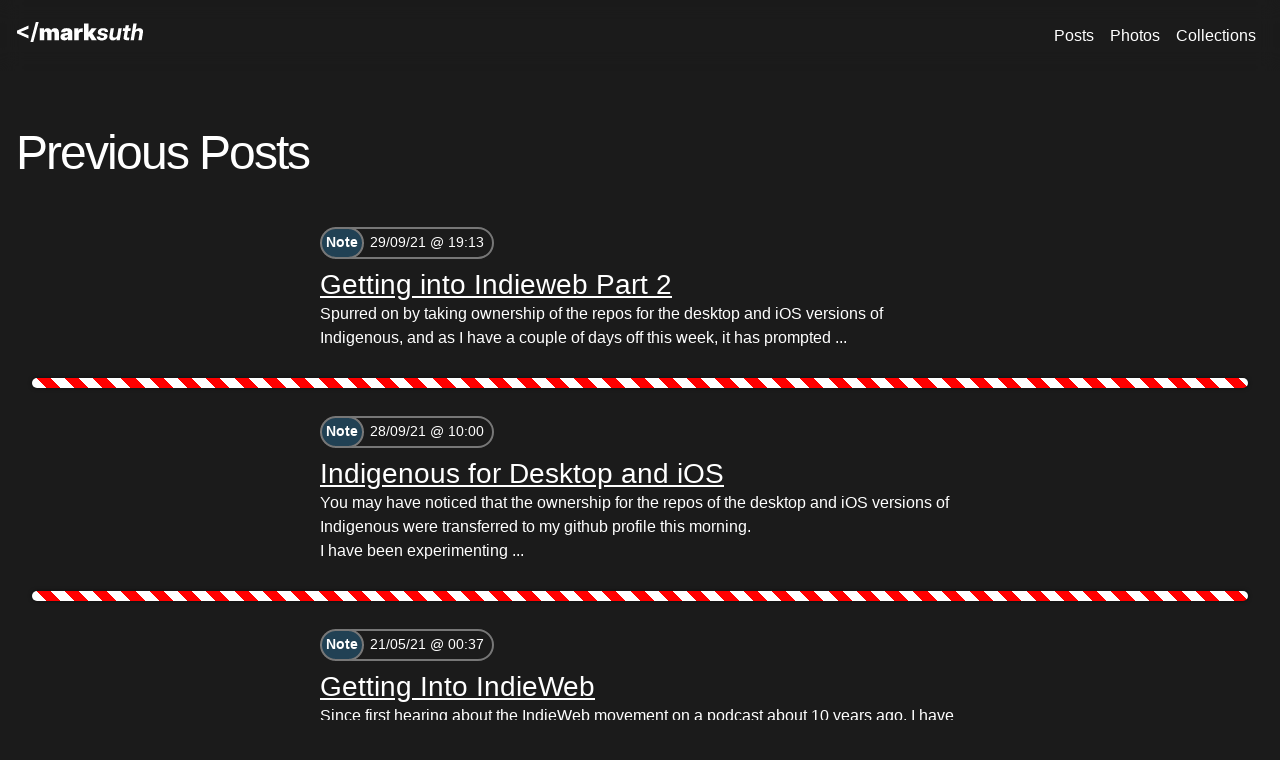

--- FILE ---
content_type: text/html; charset=utf-8
request_url: https://marksuth.dev/posts?page=5
body_size: 3403
content:
<!DOCTYPE html>
<html lang="en">
<head>
    <meta charset="UTF-8">
    <meta name="viewport" content="width=device-width, initial-scale=1.0">
    <meta name="csrf-token" content="U6SwLFGJS8RGQBylRMMfylqFsTNt9naquOhBfPdq">
    <title>Posts - Mark Sutherland</title>
    <meta name="description" content="A list of all posts by Mark Sutherland, a developer and digital creative based in Leicester, UK">
    <meta property="og:locale" content="en_GB">
    <meta property="og:type" content="website">
    <meta property="og:title" content="Mark Sutherland - Posts">
    <meta http-equiv="X-UA-Compatible" content="ie=edge">
                <meta name="robots" content="index, follow">
                    <meta property="og:url" content="https://marksuth.dev/posts">
        <meta property="og:description" content="A list of all posts by Mark Sutherland, a developer and digital creative based in Leicester, UK">
    <meta property="og:site_name" content="Mark Sutherland">
    <meta property="og:image" content="https://marksuth.dev/images/opengraph.jpg">
    <meta property="og:image:secure_url" content="https://marksuth.dev/images/opengraph.jpg">
    <meta property="og:image:width" content="1200">
    <meta property="og:image:height" content="630">
                <link rel="canonical" href="https://marksuth.dev/posts">
        <link rel="me" href="https://github.com/marksuth">
    <link rel="me" href="https://www.instagram.com/marksuth">
    <link rel="me" href="https://www.linkedin.com/in/marksuth">
    <link rel="me" href="https://medium.com/@marksuth">
    <link rel="me" href="https://letterboxd.com/marksuth">
    <link rel="author" href="https://marksuth.dev">
    <link rel="alternate" type="application/rss+xml" href="https://marksuth.dev/feed/posts.xml"
          title="Mark Sutherland - Posts">
    <link rel="alternate" type="application/rss+xml" href="https://marksuth.dev/feed/photos.xml"
          title="Mark Sutherland - Photos">
    <link rel="alternate" type="application/rss+xml" href="https://marksuth.dev/feed/stream.xml"
          title="Mark Sutherland - Stream">
    <link rel="icon" type="image/png" href="https://marksuth.dev/favicon-96x96.png" sizes="96x96"/>
    <link rel="icon" type="image/svg+xml" href="https://marksuth.dev/favicon.svg"/>
    <link rel="shortcut icon" href="https://marksuth.dev/favicon.ico"/>
    <link rel="apple-touch-icon" sizes="180x180" href="https://marksuth.dev/apple-touch-icon.png"/>
    <link rel="manifest" href="https://marksuth.dev/site.webmanifest">
    <link rel="openid.delegate" href="https://marksuth.dev/">
    <link rel="openid.server" href="https://openid.indieauth.com/openid">
    <link rel="webmention" href="https://webmention.io/marksuth.dev/webmention">
    <link rel="pingback" href="https://webmention.io/marksuth.dev/xmlrpc">
    <link rel="authorization_endpoint" href="https://indieauth.com/auth">
    <link rel="token_endpoint" href="https://tokens.indieauth.com/token">
    <link rel="microsub" href="https://aperture.p3k.io/microsub/658">
    <link rel="preload" as="style" href="https://marksuth.dev/build/assets/style-OLZY0n1y-882287dc.css" /><link rel="modulepreload" as="script" href="https://marksuth.dev/build/assets/app-l0sNRNKZ.js" /><link rel="stylesheet" href="https://marksuth.dev/build/assets/style-OLZY0n1y-882287dc.css" data-navigate-track="reload" /><script type="module" src="https://marksuth.dev/build/assets/app-l0sNRNKZ.js" data-navigate-track="reload"></script>    <meta name="author" content="Mark Sutherland">
    <meta name="copyright" content="Mark Sutherland">
    <meta name="theme-color" content="#214154">
</head>
<body>
<div id="navbar">
    <div class="tube">
        <a class="logo" href="https://marksuth.dev"><img src="https://marksuth.dev/images/logo.svg"
                                                            alt="Mark Sutherland" height="48" width="128"></a>
        <section><label for="main-nav" class="btn-menu inline-toggle"><i class="fa-solid fa-bars"></i> <span
                    class="sr-only">Menu</span></label><input
                type="checkbox" id="main-nav" class="inline-toggle">
            <nav id="main-menu" aria-label="main navigation">
                <a class=" active " href="https://marksuth.dev/posts">Posts</a>
                <a class="" href="https://marksuth.dev/photos">Photos</a>
                <a class="" href="https://marksuth.dev/collections">Collections</a>
            </nav>
        </section>
    </div>
</div>
<div class="tube">
    <main class="site-main">
            <header class="page-header">
        <div class="page-title">
            <h1 class="p-name">Previous Posts</h1> <a href="https://marksuth.dev/feed/posts.xml"
                                                      title="Posts feed"><i class="fa-solid fa-rss-square"></i></a>
        </div>
    </header>
    <div class="tube tube-content">
    <div class="h-feed">
                            <article class="post hentry h-entry">
                                            <small class="lozenge">
                            <a class="p-category category"
                               href="https://marksuth.dev/posts/type/note">Note</a>
                            <time datetime="2021-09-29T19:13:00+01:00" class="dt-published timestamp">
                                                                    29/09/21 @ 19:13
                                                            </time>
                        </small>
                                        <h2 class="p-name">
                        <a href="https://marksuth.dev/posts/2021/09/getting-into-indieweb-part-2"
                           class="u-url">
                            Getting into Indieweb Part 2
                        </a>
                    </h2>
                    <div class="e-content">
                        <p>Spurred on by taking ownership of the repos for the desktop and iOS versions of Indigenous, and as I have a couple of days off this week, it has prompted ...</p>

                    </div>
                </article>
                <hr />
                            <article class="post hentry h-entry">
                                            <small class="lozenge">
                            <a class="p-category category"
                               href="https://marksuth.dev/posts/type/note">Note</a>
                            <time datetime="2021-09-28T10:00:00+01:00" class="dt-published timestamp">
                                                                    28/09/21 @ 10:00
                                                            </time>
                        </small>
                                        <h2 class="p-name">
                        <a href="https://marksuth.dev/posts/2021/09/indigenous-desktop-ios"
                           class="u-url">
                            Indigenous for Desktop and iOS
                        </a>
                    </h2>
                    <div class="e-content">
                        <p>You may have noticed that the ownership for the repos of the desktop and iOS versions of Indigenous were transferred to my github profile this morning.</p>
<p>I have been experimenting ...</p>

                    </div>
                </article>
                <hr />
                            <article class="post hentry h-entry">
                                            <small class="lozenge">
                            <a class="p-category category"
                               href="https://marksuth.dev/posts/type/note">Note</a>
                            <time datetime="2021-05-21T00:37:00+01:00" class="dt-published timestamp">
                                                                    21/05/21 @ 00:37
                                                            </time>
                        </small>
                                        <h2 class="p-name">
                        <a href="https://marksuth.dev/posts/2021/05/getting-into-indieweb"
                           class="u-url">
                            Getting Into IndieWeb
                        </a>
                    </h2>
                    <div class="e-content">
                        <p>Since first hearing about the IndieWeb movement on a podcast about 10 years ago, I have made a couple of attempts at setting up my own POSSE site, and getting ...</p>

                    </div>
                </article>
                <hr />
                            <article class="post hentry h-entry">
                                            <small class="lozenge">
                            <a class="p-category category"
                               href="https://marksuth.dev/posts/type/note">Note</a>
                            <time datetime="2014-02-18T09:00:00+00:00" class="dt-published timestamp">
                                                                    18/02/14 @ 09:00
                                                            </time>
                        </small>
                                        <h2 class="p-name">
                        <a href="https://marksuth.dev/posts/2014/02/im-doing-the-2014-great-north-run"
                           class="u-url">
                            I&#039;m Doing the 2014 Great North Run
                        </a>
                    </h2>
                    <div class="e-content">
                        <p>In 2012, my Uncle suffered a stroke and the impact it's had on his life has been huge.</p>
<p>In support of him, my sister ran the 2013 Great North Run ...</p>

                    </div>
                </article>
                <hr />
                            <article class="post hentry h-entry">
                                            <small class="lozenge">
                            <a class="p-category category"
                               href="https://marksuth.dev/posts/type/note">Note</a>
                            <time datetime="2013-10-01T10:00:00+01:00" class="dt-published timestamp">
                                                                    01/10/13 @ 10:00
                                                            </time>
                        </small>
                                        <h2 class="p-name">
                        <a href="https://marksuth.dev/posts/2013/10/on-your-marks"
                           class="u-url">
                            On your Marks
                        </a>
                    </h2>
                    <div class="e-content">
                        <p>After much messing around in Dreamweaver I have finally gotten around to sorting out my own site for once. There is no use having hosting, domains and all the rest ...</p>

                    </div>
                </article>
                <hr />
                            <article class="post hentry h-entry">
                                            <small class="lozenge">
                            <a class="p-category category"
                               href="https://marksuth.dev/posts/type/note">Note</a>
                            <time datetime="2011-01-20T09:00:00+00:00" class="dt-published timestamp">
                                                                    20/01/11 @ 09:00
                                                            </time>
                        </small>
                                        <h2 class="p-name">
                        <a href="https://marksuth.dev/posts/2011/01/building-bridges-literally"
                           class="u-url">
                            Building bridges, literally
                        </a>
                    </h2>
                    <div class="e-content">
                        <p>At the back of my house, there's a railway bridge that sometime last year we were told was going to have something done to it so that they could transport ...</p>

                    </div>
                </article>
                <hr />
                            <article class="post hentry h-entry">
                                            <small class="lozenge">
                            <a class="p-category category"
                               href="https://marksuth.dev/posts/type/note">Note</a>
                            <time datetime="2011-01-12T09:00:00+00:00" class="dt-published timestamp">
                                                                    12/01/11 @ 09:00
                                                            </time>
                        </small>
                                        <h2 class="p-name">
                        <a href="https://marksuth.dev/posts/2011/01/marksuth-com-version-3"
                           class="u-url">
                            marksuth.com version 3
                        </a>
                    </h2>
                    <div class="e-content">
                        <p>When I first started this site, I had all the best of intentions to make regular, meaningful blog posts with some actual purpose to them. As it turned out, most ...</p>

                    </div>
                </article>
                <hr />
                            <article class="post hentry h-entry">
                                            <small class="lozenge">
                            <a class="p-category category"
                               href="https://marksuth.dev/posts/type/note">Note</a>
                            <time datetime="2010-12-20T09:00:00+00:00" class="dt-published timestamp">
                                                                    20/12/10 @ 09:00
                                                            </time>
                        </small>
                                        <h2 class="p-name">
                        <a href="https://marksuth.dev/posts/2010/12/christmas-2010"
                           class="u-url">
                            Christmas 2010
                        </a>
                    </h2>
                    <div class="e-content">
                        <p>As I am always looking at new ways to tweak, break, and consequentiality fix this website, I shall be unleashing the latest round of modifications to this site over the ...</p>

                    </div>
                </article>
                <hr />
                            <article class="post hentry h-entry">
                                            <small class="lozenge">
                            <a class="p-category category"
                               href="https://marksuth.dev/posts/type/note">Note</a>
                            <time datetime="2010-10-18T10:00:00+01:00" class="dt-published timestamp">
                                                                    18/10/10 @ 10:00
                                                            </time>
                        </small>
                                        <h2 class="p-name">
                        <a href="https://marksuth.dev/posts/2010/10/moving-to-the-cloud"
                           class="u-url">
                            Moving to the cloud
                        </a>
                    </h2>
                    <div class="e-content">
                        <p>Over the past couple of years, I have been making more and more use of cloud based services. As one of my uni modules focuses around this topic, I've decided ...</p>

                    </div>
                </article>
                <hr />
                            <article class="post hentry h-entry">
                                            <small class="lozenge">
                            <a class="p-category category"
                               href="https://marksuth.dev/posts/type/note">Note</a>
                            <time datetime="2010-09-15T10:00:00+01:00" class="dt-published timestamp">
                                                                    15/09/10 @ 10:00
                                                            </time>
                        </small>
                                        <h2 class="p-name">
                        <a href="https://marksuth.dev/posts/2010/09/now-with-added-css3"
                           class="u-url">
                            Now with added CSS3
                        </a>
                    </h2>
                    <div class="e-content">
                        <p>Seeing as the beta of Internet Explorer 9 is released today, I've been playing around with the styling elements of the site, and either making things look generally better and ...</p>

                    </div>
                </article>
                <hr />
                        <div class="pagination-wrapper">
                <div class="split pagination-container">
            <div class="pagination-info">
                <small>
                    <span class="d-none-mobile">Showing</span>
                    41
                    to
                    50
                    <span class="d-none-mobile">of</span>
                    <span class="d-block-mobile">/</span>
                    55
                </small>
            </div>
            <div>
                <ul class="pagination">
                    
                                            <li class="page-item">
                            <a class="page-link" href="https://marksuth.dev/posts?page=4" rel="prev" aria-label="&laquo; Previous">&lsaquo;</a>
                        </li>
                    
                    
                                            
                        
                        
                                                                                                                        <li class="page-item"><a class="page-link" href="https://marksuth.dev/posts?page=1">1</a></li>
                                                                                                                                <li class="page-item"><a class="page-link" href="https://marksuth.dev/posts?page=2">2</a></li>
                                                                                                                                <li class="page-item"><a class="page-link" href="https://marksuth.dev/posts?page=3">3</a></li>
                                                                                                                                <li class="page-item"><a class="page-link" href="https://marksuth.dev/posts?page=4">4</a></li>
                                                                                                                                <li class="page-item active" aria-current="page"><span class="page-link">5</span></li>
                                                                                                                                <li class="page-item"><a class="page-link" href="https://marksuth.dev/posts?page=6">6</a></li>
                                                                                                        
                    
                                            <li class="page-item">
                            <a class="page-link" href="https://marksuth.dev/posts?page=6" rel="next" aria-label="Next &raquo;">&rsaquo;</a>
                        </li>
                                    </ul>
            </div>
        </div>

            </div>
        </div>
    </div>
    </main>
</div>
<footer class="site-footer tube">
    <div class="footer-text">
                <small>&copy; Mark Sutherland 2026. 🏳️‍🌈</small>
    </div>
</footer>
</body>
</html>


--- FILE ---
content_type: text/css; charset=utf-8
request_url: https://marksuth.dev/build/assets/style-OLZY0n1y-882287dc.css
body_size: 4342
content:
@font-face{font-family:InterVariable;font-style:normal;font-weight:100 900;font-display:swap;src:url(/build/assets/InterVariable-DiVDrmQJ.woff2?v=4.1) format("woff2")}@font-face{font-family:InterVariable;font-style:italic;font-weight:100 900;font-display:swap;src:url(/build/assets/InterVariable-Italic-FCBEiFp6.woff2?v=4.1) format("woff2")}.fa-solid,.fa-brands{--_fa-family: var(--fa-family, var(--fa-style-family, "Font Awesome 7 Free"));-webkit-font-smoothing:antialiased;-moz-osx-font-smoothing:grayscale;display:var(--fa-display, inline-block);font-family:var(--_fa-family);font-feature-settings:normal;font-style:normal;font-synthesis:none;font-variant:normal;font-weight:var(--fa-style, 900);line-height:1;text-align:center;text-rendering:auto;width:var(--fa-width, 1.25em)}:is(.fa-solid,.fa-brands):before{content:var(--fa)/""}@supports not (content: ""/""){:is(.fa-solid,.fa-brands):before{content:var(--fa)}}.fa-5x{font-size:5em}@keyframes fa-beat{0%,90%{transform:scale(1)}45%{transform:scale(var(--fa-beat-scale, 1.25))}}@keyframes fa-bounce{0%{transform:scale(1) translateY(0)}10%{transform:scale(var(--fa-bounce-start-scale-x, 1.1),var(--fa-bounce-start-scale-y, .9)) translateY(0)}30%{transform:scale(var(--fa-bounce-jump-scale-x, .9),var(--fa-bounce-jump-scale-y, 1.1)) translateY(var(--fa-bounce-height, -.5em))}50%{transform:scale(var(--fa-bounce-land-scale-x, 1.05),var(--fa-bounce-land-scale-y, .95)) translateY(0)}57%{transform:scale(1) translateY(var(--fa-bounce-rebound, -.125em))}64%{transform:scale(1) translateY(0)}to{transform:scale(1) translateY(0)}}@keyframes fa-fade{50%{opacity:var(--fa-fade-opacity, .4)}}@keyframes fa-beat-fade{0%,to{opacity:var(--fa-beat-fade-opacity, .4);transform:scale(1)}50%{opacity:1;transform:scale(var(--fa-beat-fade-scale, 1.125))}}@keyframes fa-flip{50%{transform:rotate3d(var(--fa-flip-x, 0),var(--fa-flip-y, 1),var(--fa-flip-z, 0),var(--fa-flip-angle, -180deg))}}@keyframes fa-shake{0%{transform:rotate(-15deg)}4%{transform:rotate(15deg)}8%,24%{transform:rotate(-18deg)}12%,28%{transform:rotate(18deg)}16%{transform:rotate(-22deg)}20%{transform:rotate(22deg)}32%{transform:rotate(-12deg)}36%{transform:rotate(12deg)}40%,to{transform:rotate(0)}}@keyframes fa-spin{0%{transform:rotate(0)}to{transform:rotate(360deg)}}.fa-house{--fa: ""}.fa-chevron-right{--fa: ""}.fa-sign-out{--fa: ""}.fa-globe{--fa: ""}.fa-bars{--fa: ""}.fa-envelope{--fa: ""}.fa-lightbulb{--fa: ""}.fa-rss-square{--fa: ""}.fa-signs-post{--fa: ""}.fa-location-dot{--fa: ""}.fa-record-vinyl{--fa: ""}:root{--fa-family-classic: "Font Awesome 7 Free";--fa-font-solid: normal 900 1em/1 var(--fa-family-classic);--fa-style-family-classic: var(--fa-family-classic)}@font-face{font-family:"Font Awesome 7 Free";font-style:normal;font-weight:900;font-display:block;src:url(/build/assets/fa-solid-900-8GirhLYJ.woff2)}.fa-solid{--fa-style: 900}:root{--fa-family-brands: "Font Awesome 7 Brands";--fa-font-brands: normal 400 1em/1 var(--fa-family-brands)}@font-face{font-family:"Font Awesome 7 Brands";font-style:normal;font-weight:400;font-display:block;src:url(/build/assets/fa-brands-400-BfBXV7Mm.woff2)}.fa-brands{--fa-family: var(--fa-family-brands);--fa-style: 400}.fa-letterboxd{--fa: ""}.fa-square-letterboxd{--fa: ""}.fa-bluesky{--fa: ""}.fa-linkedin{--fa: ""}.fa-github{--fa: ""}.fa-spotify{--fa: ""}.fa-codepen{--fa: ""}.fa-untappd{--fa: ""}.fa-mastodon{--fa: ""}html,body,div,span,h1,h2,h3,p,a,code,img,s,small,strong,b,i,ul,li,form,label,table,tbody,thead,tr,th,td,article,details,footer,header,nav,section,time,mark,audio,video{margin:0;padding:0;border:0;font:inherit;vertical-align:baseline}article,details,footer,header,nav,section{display:block}body{line-height:1}ul{list-style:none}table{border-collapse:collapse;border-spacing:0}@font-face{font-family:"Instrument Serif";font-style:normal;font-display:swap;font-weight:400;src:url(/build/assets/instrument-serif-latin-400-normal-DnYpCC2O.woff2) format("woff2")}@font-face{font-family:Snowtop Caps;font-style:normal;font-display:swap;font-weight:400;src:url(/build/assets/snowtopcaps-webfont-CHXTIm58.woff2) format("woff2")}.pagination{display:flex;padding-left:0;list-style:none;flex-wrap:wrap;gap:.25rem;margin:0}.pagination-wrapper{margin:1rem 0}.pagination-container{align-items:center}@media(max-width:991px){.pagination-container{gap:.5rem}}.pagination-info{font-size:.875rem;color:var(--text-muted)}@media(max-width:600px){.d-none-mobile{display:none}}.d-block-mobile{display:none}@media(max-width:600px){.d-block-mobile{display:inline}}.page-link{position:relative;display:block;padding:.5rem .75rem;color:#fff;text-decoration:none;background-color:var(--brand);border:0 solid var(--brand);transition:color .15s ease-in-out,background-color .15s ease-in-out,border-color .15s ease-in-out,box-shadow .15s ease-in-out;min-width:2.5rem;text-align:center;font-size:.875rem}@media(max-width:600px){.page-link{padding:.4rem .6rem;min-width:2rem;font-size:.8rem}}@media(prefers-reduced-motion:reduce){.page-link{transition:none}}.page-link:hover{z-index:2;color:var(--brand);background-color:var(--body);border-color:var(--brand)}.page-link:focus{z-index:3;color:var(--body);background-color:var(--brand);outline:0;box-shadow:0 0 0 .25rem #21415440}.page-link.active,.active>.page-link{z-index:3;color:var(--body);background-color:var(--brand);border-color:var(--brand)}.page-link.disabled,.disabled>.page-link{color:var(--text-muted);pointer-events:none;background-color:var(--brand);border-color:var(--brand)}.page-item:not(:first-child) .page-link{margin-left:0}.page-item:first-child .page-link{border-top-left-radius:.25rem;border-bottom-left-radius:.25rem}.page-item:last-child .page-link{border-top-right-radius:.25rem;border-bottom-right-radius:.25rem}@view-transition{navigation:auto}h1,h2,h3{font-family:var(--title-font),sans-serif;color:var(--text);font-weight:500;line-height:1.25}h1{font-size:3rem;letter-spacing:-2px}h2{font-size:1.75rem}h3{font-size:1.5rem}small{font-size:.85rem}ul{margin-bottom:1rem;list-style:disc;padding-left:2rem}body{background-color:var(--body);color:var(--text);font-family:var(--body-font),sans-serif;font-size:1rem;line-height:1.5;margin:0;padding:0}a{color:var(--text);transition:.3s all ease}a:hover{color:var(--text-muted);transition:.3s all ease}p{text-wrap:pretty}hr{margin:1rem 0;color:var(--text-muted);opacity:.25;clear:both}input[type=text],[type=datetime-local],[type=email],[type=password],[type=submit],textarea,select{display:block;margin:.5rem 0;line-height:1.75;padding:.5rem;border:2px solid var(--text-muted);border-radius:.25rem;width:98%}input[type=datetime-local]{width:92%}input[type=checkbox]{margin:.5rem 0}.sr-only{visibility:hidden}#navbar{padding:.5rem 0;background-color:color-mix(in srgb,var(--navbar),transparent 20%);-webkit-backdrop-filter:blur(10px);backdrop-filter:blur(10px);margin-bottom:20px;position:sticky;top:0;z-index:1000}#navbar .tube{display:flex;justify-content:space-between;align-items:center}#navbar input.inline-toggle{display:none}#navbar nav{display:flex;justify-content:space-between;list-style:none;margin:0;padding:0}#navbar nav a{margin:0 .5rem;color:var(--text);text-decoration:none;transition:.3s all ease}#navbar nav a:hover{color:var(--text-muted);transition:.3s all ease}#navbar .inline-toggle{display:none}@media(max-width:1024px){#navbar .inline-toggle,#navbar .logo{display:block}#navbar .inline-toggle:checked+nav{display:block}#navbar nav{display:none;flex-direction:column;position:absolute;top:100%;left:0;right:0;background:color-mix(in srgb,var(--navbar),transparent 20%);padding:1rem;font-size:1.5rem;height:100vh;z-index:1000;text-align:center}#navbar nav a{display:block;margin:.5rem 0;line-height:3}}.tube{margin:0 auto;padding-left:1rem;padding-right:1rem}@media(min-width:1440px){.tube{width:75vw}.tube-content{width:50vw}}.site-main{min-height:calc(90vh - 60px)}@media(max-width:991px){#feed{grid-template-columns:1fr;max-width:90vw;margin-left:auto;margin-right:auto}}.split{display:flex;justify-content:space-between;margin:.5rem 0}@media(max-width:991px){.split{flex-direction:column}}.tile-grid{display:grid;grid-template-columns:repeat(auto-fill,minmax(290px,1fr));padding:0}.tile-grid-sm{grid-template-columns:repeat(auto-fill,minmax(190px,1fr))}.tile-grid-lg{grid-template-columns:repeat(auto-fill,minmax(500px,1fr))}@media(min-width:1960px){.tile-grid-sm{grid-template-columns:repeat(auto-fill,minmax(200px,1fr))}}.tile{background:var(--white);color:var(--black);border:1px solid var(--grey);border-radius:.2rem;padding:.5rem;margin:.5rem;display:grid;max-width:100%}.tile h1,.tile h2,.tile h3,.tile a:hover{color:var(--brand)}.tile-inverse{color:inherit;box-shadow:none}.tile-media{display:flex}.tile-media img{border-radius:.25rem;margin-right:.5rem;max-width:7.5rem;height:auto}.tile-media h2{font-size:1.25rem}.tile-media .details{display:flex;flex-direction:column;justify-content:space-between}.tile-sm{padding:.25rem}.tile img{background:var(--brand);width:100%;height:auto;display:block;object-fit:cover;max-height:85vh;border-radius:.25rem}.tile time{font-size:.75rem;text-align:right}.tile-title{font-size:1.5rem;font-weight:700;align-self:start;color:var(--brand);text-shadow:unset;letter-spacing:0}.tile nav{align-self:end}.btn{background:var(--brand);color:var(--white);transition:.3s all ease;font-weight:700;border:3px solid var(--brand);display:inline-block;padding:.5rem 1rem;text-decoration:none}.btn:hover{background:var(--body);color:var(--brand);transition:.3s all ease}.btn-menu{border:2px solid var(--text);text-align:center;width:2rem;max-height:2rem;line-height:1.75rem;padding:0;border-radius:.25rem;align-self:center;margin:0}.btn-menu:hover{background:var(--text);color:var(--body);transition:.3s all ease;filter:none}.btn-right{margin-right:0;margin-left:auto;display:inline-block}.photo,.post{padding:.75rem;border-radius:.25rem;max-width:50vw;margin:0 auto 1rem}.photo .details,.post .details{padding:.5rem 1rem}.photo time,.post time{font-size:inherit;text-align:left}.photo .links,.post .links{display:flex;justify-content:end;gap:.5rem}.photo .links>a,.post .links>a{text-decoration:none}.photo footer,.post footer{text-align:right;font-size:.85rem}@media(max-width:991px){.photo,.post{max-width:90vw!important}.photo h2,.post h2{font-size:1.2rem}}@media(min-width:992px){.btn-menu{visibility:hidden}}.page-header{padding:2rem 0;color:var(--white)}.page-header .page-title{display:flex}.fancy-title,.page-title h1{font-family:var(--title-font),serif}.tiny-avatar{border-radius:50%;height:2rem;width:2rem}.entry-content p{line-height:1.75;margin-bottom:1rem}.lozenge{line-height:1.5;padding-bottom:1rem}.lozenge .category{position:relative;background:var(--brand);color:var(--white);border-radius:1rem;font-weight:700;text-decoration:none;padding:.25rem;margin-right:-2rem;border:2px solid var(--text-muted);display:inline-block;margin-bottom:.5rem;z-index:100}.lozenge .timestamp{border-radius:1rem;border:2px solid var(--text-muted);padding:.25rem .5rem .25rem 2rem;display:inline-block;z-index:-100}.site-footer{display:flex;font-size:.9rem;padding:.5rem .5rem 0}.site-footer a{color:var(--text-muted);font-weight:500;text-decoration:none}.site-footer .footer-text{color:var(--text-muted);font-weight:700}.auth-container{max-width:fit-content;margin:4rem auto}.auth-container .fancy-title{text-align:left;margin-bottom:1rem;margin-left:.25rem}.auth-form{padding:2rem;width:100%;min-width:20vw}.auth-form .form-group{margin-bottom:1.5rem}.auth-form .form-group:last-of-type{margin-bottom:0}.auth-form label{display:block;font-weight:600;color:var(--brand)}.auth-form input{width:100%;box-sizing:border-box}.auth-form input:focus{outline:none;border-color:var(--alt);box-shadow:0 0 0 3px #005eb81a}.auth-form input.is-invalid{border-color:var(--red)}.auth-form .error-message{color:var(--red);font-size:.875rem;margin-top:.25rem}.auth-form .form-check{display:flex;align-items:center;gap:.5rem}.auth-form .form-check .form-check-input{width:1.25rem;height:1.25rem;margin:0}.auth-form .form-actions{display:flex;align-items:center;justify-content:space-between;margin-top:2rem}.auth-form .btn{width:100%;display:block;margin-top:1.5rem}.auth-form .alert{padding:1rem;border-radius:.25rem;margin-bottom:1.5rem;font-size:.875rem}.auth-form .alert-success{background-color:#d1fae5;color:#065f46;border:1px solid #a7f3d0}.auth-form .forgot-link{color:var(--brand);display:block;text-decoration:none;font-size:.875rem}.auth-form .forgot-link:hover{text-decoration:underline;color:var(--alt)}:root{--brand: #214154;--alt: #005EB8;--text: #ffffff;--body: #1b1b1b;--navbar: var(--body);--text-muted: #777;--text-inverse: #000000;--gradient: linear-gradient(45deg, var(--dark), var(--alt));--notify: linear-gradient(45deg, #D60270, #69D1CC);--title-font: "Inter Variable", sans-serif;--body-font: "Inter Variable", sans-serif;--logo: var(--text);--white: #ffffff;--black: #000000;--grey: #ccc;--red: red;--orange-dark: #cc5208}#intro{max-width:80vw;width:80vw;min-height:80vh;align-content:center;-webkit-hyphens:auto;hyphens:auto}#intro p{font-size:2rem;line-height:1.5;margin-bottom:0;max-width:80vw}#intro h1{font-family:var(--title-font),serif;font-size:15vw;line-height:1;-webkit-hyphens:auto;hyphens:auto}hr{background:repeating-linear-gradient(45deg,#fff,#fff 10px,red 10px 20px);height:10px;opacity:1;border-radius:5px;border:0;filter:drop-shadow(0 0 2px rgba(0,0,0,.5))}.avatar{border-radius:50%;border:8px solid var(--brand);max-width:100%;min-width:250px;height:auto}@keyframes gradient{0%{background-position:0 50%}50%{background-position:100% 50%}to{background-position:0 50%}}#social-links{display:flex;justify-content:space-evenly;list-style:none;padding:.25rem .25rem .25rem 0}#social-links a{color:var(--text-muted);margin:.25rem}#social-links a .fa-solid,#social-links a .fa-brands{font-size:1rem;background:var(--notify);-webkit-background-clip:text;background-clip:text;transition:.3s all ease;text-align:center}#social-links a .fa-solid:hover,#social-links a .fa-brands:hover{color:#0000;transition:.3s all ease}#social-links a:first-child{margin-left:0}@media(min-width:992px){#social-links{justify-content:start}#social-links>a{margin:.25rem .5rem}#social-links>a .fa-brands,#social-links>a .fa-solid{font-size:1.25rem;line-height:1.5}}#feed{display:grid;gap:1rem;margin:auto 0}#feed h2{font-size:3rem;display:inline-block}#feed .fancy-title{text-align:right!important;align-self:start}@media(max-width:991px){#feed{grid-template-columns:1fr}#feed h2{text-align:left}}.photo h1{font-size:2rem}.collection-cover{display:flex;height:20rem;font-family:var(--title-font),serif;color:var(--white);background-color:var(--brand);background-size:cover;background-position:center;border-radius:.5rem;margin-bottom:2rem;text-decoration:none;align-items:center;justify-content:center;transition:.3s all ease;font-size:3rem;font-weight:700;text-shadow:0 0 .5rem rgba(0,0,0,.5)}.collection-cover:hover{box-shadow:inset 0 0 5rem var(--dark);filter:saturate(2);transition:.3s all ease;color:var(--white)!important}#error-page{color:var(--white);padding-top:15vh}#error-page h1{font-family:var(--title-font),serif;font-size:6.5rem}


--- FILE ---
content_type: image/svg+xml; charset=utf-8
request_url: https://marksuth.dev/images/logo.svg
body_size: 2607
content:
<svg xmlns="http://www.w3.org/2000/svg" xml:space="preserve" fill-rule="evenodd" stroke-linejoin="round" stroke-miterlimit="2" clip-rule="evenodd" viewBox="0 0 128 40">
  <path fill="#fff" fill-rule="nonzero" d="M1 21.368v-2.725l11.39-5.09v3.196l-7.78 3.183v.157l7.78 3.184v3.173zM22.692 10l-5.38 20H14.43l5.381-20z"/>
    <path fill="#fff" d="M23.701 28.206V16.368h4.305v2.32q.494-1.345 1.486-1.967t2.169-.622 2.124.61q.948.612 1.306 1.856.449-1.233 1.514-1.85 1.065-.616 2.32-.616 1.783 0 2.898 1.143t1.116 3.05v7.914h-4.484v-6.794q0-.807-.415-1.278-.415-.47-1.11-.47-.673 0-1.076.47-.404.471-.404 1.278v6.794h-4.26v-6.794q0-.807-.409-1.278-.41-.47-1.104-.47-.684 0-1.088.47-.403.471-.403 1.278v6.794z"/>
    <path fill="#fff" fill-rule="nonzero" d="M48.5 28.419q-1.783 0-2.91-.863-1.126-.863-1.126-2.623 0-1.323.605-2.125.605-.801 1.637-1.194 1.031-.392 2.309-.47 1.57-.102 2.22-.326t.65-.706v-.045q0-.392-.364-.622t-.981-.23q-1.357 0-1.48 1.076h-4.103q.145-2.018 1.592-3.105t4.17-1.087q2.747 0 4.176 1.087t1.43 3.105v7.915h-4.373v-1.66h-.045q-.583 1.055-1.429 1.464t-1.979.409m1.458-2.791q.728 0 1.35-.415t.623-1.2v-.941q-.64.224-1.794.426-.684.112-1.082.409t-.398.757q0 .448.365.706t.936.258m8.296 2.578V16.368h4.35v2.152h.022q.325-1.2 1.009-1.676t1.906-.476h1.12v3.587h-1.636q-1.054 0-1.67.695-.617.695-.617 1.883v5.673zm9.775 0V11.502h4.485v8.722h.044l3.005-3.856h5.067l-4.17 5.201 4.305 6.637h-5.09l-2.511-4.092-.65.807v3.285zm17.713.292q-1.457 0-2.573-.438t-1.754-1.272q-.64-.835-.64-2.024v-.134q0-.067.012-.146h3.24q-.09 1.648 1.816 1.648.93 0 1.609-.41.678-.408.678-1.08 0-.696-1.233-.954l-2.007-.392q-3.105-.628-3.105-3.027 0-1.244.728-2.18t1.973-1.452 2.814-.516q2.13 0 3.408.914t1.278 2.494a4 4 0 0 1-.044.594H88.88q.09-.773-.37-1.216t-1.29-.443q-.918 0-1.518.443t-.6 1.06q0 .706 1.144.952l2.174.437q3.095.628 3.095 2.837 0 1.278-.768 2.247-.768.97-2.08 1.514t-2.926.544m11.043-.045q-1.895 0-2.826-1.217-.93-1.216-.56-3.458l1.233-7.41h3.296l-1.132 6.804q-.19 1.189.28 1.811t1.502.622q1.02 0 1.777-.639t.992-2.018l1.088-6.58h3.296l-1.962 11.838h-3.251l.313-1.86q-.773 1.008-1.77 1.557t-2.276.55m18.083-12.085-.427 2.59h-2.422l-.918 5.593q-.1.605.106.836c.206.23.428.23.87.23h1.265l-.425 2.59h-1.917q-1.963 0-2.758-.763c-.795-.763-.707-1.3-.528-2.377l1.01-6.11h-2.051l.426-2.59h2.05l.539-3.228h3.296l-.538 3.229zm4.114 5.257-1.088 6.581h-3.307l2.768-16.704h3.309l-1.099 6.614q.727-.952 1.665-1.474.935-.52 2.168-.52 1.895 0 2.892 1.215c.997 1.215.876 1.964.629 3.459l-1.233 7.41h-3.297l1.134-6.805q.189-1.189-.276-1.81-.464-.623-1.507-.623a2.67 2.67 0 0 0-1.778.64q-.756.638-.98 2.017"/>
</svg>
